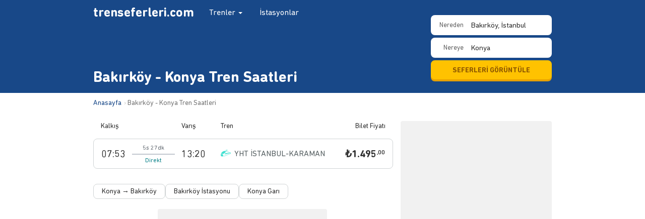

--- FILE ---
content_type: text/html; charset=UTF-8
request_url: https://trenseferleri.com/bakirkoy-konya-tren-saatleri
body_size: 10497
content:
<!DOCTYPE html>
<html lang="tr">
  <head>
    <!-- Google tag (gtag.js) -->
    <script async src="https://www.googletagmanager.com/gtag/js?id=G-RFLJKX7LD4"></script>
    <script>
        window.dataLayer = window.dataLayer || [];
        function gtag(){dataLayer.push(arguments);}
        gtag('js', new Date());

        gtag('config', 'G-RFLJKX7LD4');
    </script>
    <meta charset="utf-8">
    <meta http-equiv="X-UA-Compatible" content="IE=edge">
    <meta name="csrf-token" content="TwaQKY1C3Tfk2BCspFJcoU9Pkyzoby17I7RpKHXa">
    <meta name="viewport" content="width=device-width, initial-scale=1, maximum-scale=1, user-scalable=no">
    <title>Bakırköy - Konya Tren Saatleri, Bilet Fiyatları (1495 TL) – trenseferleri.com</title>
    <meta name="description" content="Bakırköy - Konya tren bileti fiyatları, tren saatleri, yolculuk süreleri ve güzergah bilgileri için trenseferleri.com'u ziyaret edin." />
    <link rel="canonical" href="https://trenseferleri.com/bakirkoy-konya-tren-saatleri" />
    <link rel="stylesheet" href="https://maxcdn.bootstrapcdn.com/bootstrap/3.3.2/css/bootstrap.min.css">
    <link rel="stylesheet" href="/assets/css/custom.css?v=1.0.44">
    <link rel="icon" href="/favicon.ico" />
            <!--[if lt IE 9]>
      <script src="https://oss.maxcdn.com/html5shiv/3.7.2/html5shiv.min.js"></script>
      <script src="https://oss.maxcdn.com/respond/1.4.2/respond.min.js"></script>
    <![endif]-->
  </head>
  <body class="body-timetable">
    <div id="wrap">
      <div class="header-ts">
        <nav class="navbar navbar-default" role="navigation">
          <div class="container-ts">
            <div class="row">
              <a class="navbar-brand" href="/" title="Tren Seferleri">trenseferleri.com</a>
              <ul class="nav navbar-nav">
                <li class="dropdown">
                  <a class="dropdown-toggle" role="button" data-toggle="dropdown">
                    Trenler
                    <b class="caret"></b>
                  </a>
                  <ul class="dropdown-menu" role="menu" aria-labelledby="dLabel">
                    <li><a href="/#hizli-trenler">Hızlı Trenler</a></li>
                    <li><a href="/#bolgesel-trenler">Bölgesel Trenler</a></li>
                    <li><a href="/#anahat-trenler">Anahat Trenler</a></li>
                  </ul>
                </li>
                <li><a href="/istasyon">İstasyonlar</a></li>
              </ul>
            </div>
          </div>
        </nav>
        <div class="container-ts" style="position: relative;">
          <div class="row">
            <div class="col-header-search">
              <form id="seferler" class="form-inline sefer-search-form">
                <div style="position:relative;">
                  <label for="departure">Nereden</label>
                  <select name="departure" id="departureSb" class="form-ts form-ts-block departure-station">
                    <option value="" disabled selected>Kalkış istasyonu girin</option>
                    <option value="adana" data-city="Adana">Adana</option><option value="amasya" data-city="Amasya">Amasya</option><option value="ankara" data-city="Ankara">Ankara</option><option value="aydin" data-city="Aydın">Aydın</option><option value="balikesir" data-city="Balıkesir">Balıkesir</option><option value="batman" data-city="Batman">Batman</option><option value="bilecik" data-city="Bilecik">Bilecik</option><option value="burdur" data-city="Burdur">Burdur</option><option value="denizli" data-city="Denizli">Denizli</option><option value="diyarbakir" data-city="Diyarbakır">Diyarbakır</option><option value="edirne" data-city="Edirne">Edirne</option><option value="elazig" data-city="Elazığ">Elazığ</option><option value="erzincan" data-city="Erzincan">Erzincan</option><option value="erzurum" data-city="Erzurum">Erzurum</option><option value="eskisehir" data-city="Eskişehir">Eskişehir</option><option value="gaziantep" data-city="Gaziantep">Gaziantep</option><option value="isparta" data-city="Isparta">Isparta</option><option value="basmane" data-city="İzmir">İzmir (Basmane)</option><option value="karabuk" data-city="Karabük">Karabük</option><option value="karaman" data-city="Karaman">Karaman</option><option value="kars" data-city="Kars">Kars</option><option value="kayseri" data-city="Kayseri">Kayseri</option><option value="kirikkale" data-city="Kırıkkale">Kırıkkale</option><option value="konya" data-city="Konya">Konya</option><option value="kutahya" data-city="Kütahya">Kütahya</option><option value="malatya" data-city="Malatya">Malatya</option><option value="manisa" data-city="Manisa">Manisa</option><option value="mus" data-city="Muş">Muş</option><option value="nigde" data-city="Niğde">Niğde</option><option value="samsun" data-city="Samsun">Samsun</option><option value="sivas" data-city="Sivas">Sivas</option><option value="usak" data-city="Uşak">Uşak</option><option value="yozgat" data-city="Yozgat">Yozgat</option><option value="zonguldak" data-city="Zonguldak">Zonguldak</option><option value="adapazari" data-city="Sakarya">Adapazarı</option><option value="adatepe" data-city="Sivas">Adatepe</option><option value="adnanmenderes" data-city="İzmir">Adnanmenderes Havaalanı</option><option value="afyon" data-city="Afyonkarahisar">Afyon Ali Çetinkaya</option><option value="ahatli" data-city="Zonguldak">Ahatlı</option><option value="ahmetler" data-city="Uşak">Ahmetler</option><option value="ahmetli" data-city="Manisa">Ahmetli</option><option value="akcamagara" data-city="Sivas">Akçamağara</option><option value="akdagmadeni" data-city="Yozgat">Akdağmadeni</option><option value="akgedik" data-city="Sivas">Akgedik</option><option value="akhisar" data-city="Manisa">Akhisar</option><option value="akkecili" data-city="Manisa">Akkeçili</option><option value="aksakal" data-city="Balıkesir">Aksakal</option><option value="aksehir" data-city="Konya">Akşehir</option><option value="akyaka" data-city="Kars">Akyaka</option><option value="akyamac" data-city="Bartın">Akyamaç</option><option value="alasehir" data-city="Manisa">Alaşehir</option><option value="alayunt" data-city="Kütahya">Alayunt</option><option value="alayuntmuselles" data-city="Kütahya">Alayunt Müselles</option><option value="alp" data-city="Erzincan">Alp</option><option value="alpu" data-city="Eskişehir">Alpu</option><option value="alpullu" data-city="Kırklareli">Alpullu</option><option value="ambar" data-city="Diyarbakır">Ambar</option><option value="argithani" data-city="Konya">Argıthanı</option><option value="arikbasi" data-city="İzmir">Arıkbaşı</option><option value="arikoren" data-city="Konya">Arıkören</option><option value="arifiye" data-city="Sakarya">Arifiye</option><option value="armutlu" data-city="Uşak">Armutlu</option><option value="artova" data-city="Tokat">Artova</option><option value="arzuoglu" data-city="Diyarbakır">Arzuoğlu</option><option value="asmakaya" data-city="Bingöl">Asmakaya</option><option value="askale" data-city="Erzurum">Aşkale</option><option value="atca" data-city="Aydın">Atça</option><option value="atma" data-city="Erzincan">Atma</option><option value="avsar" data-city="Sivas">Avşar</option><option value="ayvacik" data-city="İzmir">Ayvacık</option><option value="bagistas" data-city="Erzincan">Bağıştaş</option><option value="bahcivanova" data-city="Edirne">Bahçıvanova</option><option value="bakacakkadi" data-city="Zonguldak">Bakacakkadı</option><option value="bakir" data-city="Manisa">Bakır</option><option value="bakirkoy" data-city="İstanbul" selected>Bakırköy</option><option value="balikisik" data-city="Karabük">Balıkısık</option><option value="balikoy" data-city="Kütahya">Balıköy</option><option value="balisih" data-city="Kırıkkale">Balışıh</option><option value="banaz" data-city="Uşak">Banaz</option><option value="bandirmasehir" data-city="Balıkesir">Bandırma Şehir</option><option value="barakli" data-city="Afyonkarahisar">Baraklı</option><option value="baskil" data-city="Elazığ">Baskil</option><option value="battalgazi" data-city="Malatya">Battalgazi</option><option value="bayindir" data-city="İzmir">Bayındır</option><option value="bayindirmyo" data-city="İzmir">Bayındır MYO</option><option value="bedirli" data-city="Sivas">Bedirli</option><option value="belemedik" data-city="Adana">Belemedik</option><option value="besiri" data-city="Batman">Beşiri</option><option value="beyhan" data-city="Elazığ">Beyhan</option><option value="beylikkopru" data-city="Ankara">Beylikköprü</option><option value="beylikova" data-city="Eskişehir">Beylikova</option><option value="bicer" data-city="Eskişehir">Biçer</option><option value="bismil" data-city="Diyarbakır">Bismil</option><option value="bogazkopru" data-city="Kayseri">Boğazköprü</option><option value="bogazkoy" data-city="Amasya">Boğazköy</option><option value="bor" data-city="Niğde">Bor</option><option value="bostanci" data-city="İstanbul">Bostancı</option><option value="bostankaya" data-city="Sivas">Bostankaya</option><option value="bozanonu" data-city="Isparta">Bozanönü</option><option value="bozdemir" data-city="Diyarbakır">Bozdemir</option><option value="bozkanat" data-city="Bingöl">Bozkanat</option><option value="bozkurt" data-city="Denizli">Bozkurt</option><option value="bozuyuk" data-city="Bilecik">Bozüyük</option><option value="buharkent" data-city="Aydın">Buharkent</option><option value="burmahan" data-city="Sivas">Burmahan</option><option value="buyukderbent" data-city="Kocaeli">Büyükderbent</option><option value="caferli" data-city="Yozgat">Caferli</option><option value="cebeciler" data-city="Karabük">Cebeciler</option><option value="ceberkamara" data-city="Manisa">Ceber Kamara</option><option value="cebesoy" data-city="Erzincan">Cebesoy</option><option value="ceyhan" data-city="Adana">Ceyhan</option><option value="curek" data-city="Sivas">Cürek</option><option value="cadirkaya" data-city="Erzincan">Çadırkaya</option><option value="caglar" data-city="Elazığ">Çağlar</option><option value="caksur" data-city="Erzincan">Çakşur</option><option value="calikoy" data-city="Balıkesir">Çalıköy</option><option value="camlaralti" data-city="Karabük">Çamlaraltı</option><option value="camlik" data-city="İzmir">Çamlık</option><option value="cardak" data-city="Denizli">Çardak</option><option value="catal" data-city="İzmir">Çatal</option><option value="catalagzi" data-city="Zonguldak">Çatalağzı</option><option value="catalca" data-city="İstanbul">Çatalca</option><option value="cavuscugol" data-city="Konya">Çavuşçugöl</option><option value="cay" data-city="Afyonkarahisar">Çay</option><option value="caycuma" data-city="Zonguldak">Çaycuma</option><option value="cerikli" data-city="Kırıkkale">Çerikli</option><option value="cerkezkoy" data-city="Tekirdağ">Çerkezköy</option><option value="cetinkaya" data-city="Sivas">Çetinkaya</option><option value="ciftehan" data-city="Niğde">Çiftehan</option><option value="cigli" data-city="İzmir">Çiğli</option><option value="cizozu" data-city="Sivas">Çizözü</option><option value="cobanhasan" data-city="Manisa">Çobanhasan</option><option value="cobanisa" data-city="Manisa">Çobanisa</option><option value="corlu" data-city="Tekirdağ">Çorlu</option><option value="cogurler" data-city="Konya">Çöğürler</option><option value="coltepe" data-city="Diyarbakır">Çöltepe</option><option value="cukurbuk" data-city="">Çukurbük</option><option value="cukurhuseyin" data-city="Balıkesir">Çukurhüseyin</option><option value="cumra" data-city="Konya">Çumra</option><option value="davutlarkoyu" data-city="Uşak">Davutlarköyü</option><option value="dazkiri" data-city="Afyonkarahisar">Dazkırı</option><option value="dazlak" data-city="Sivas">Dazlak</option><option value="degirmenozu" data-city="Kütahya">Değirmenözü</option><option value="demirdag" data-city="Sivas">Demirdağ</option><option value="demiriz" data-city="Sivas">Demiriz</option><option value="demirozu" data-city="Kütahya">Demirözü</option><option value="derebasi" data-city="İzmir">Derebaşı</option><option value="derecioren" data-city="Bartın">Derecikören</option><option value="derince" data-city="Kocaeli">Derince</option><option value="diliskelesi" data-city="Kocaeli">Diliskelesi</option><option value="dinar" data-city="Afyonkarahisar">Dinar</option><option value="divrigi" data-city="Sivas">Divriği</option><option value="doyranli" data-city="İzmir">Doyranlı</option><option value="doger" data-city="Afyonkarahisar">Döğer</option><option value="dortyol" data-city="Hatay">Dörtyol</option><option value="dumlupinar" data-city="Kütahya">Dumlupınar</option><option value="durak" data-city="Adana">Durak</option><option value="dursunbey" data-city="Balıkesir">Dursunbey</option><option value="ekerek" data-city="Elazığ">Ekerek</option><option value="ekinova" data-city="Afyonkarahisar">Ekinova</option><option value="elifli" data-city="İzmir">Elifli</option><option value="elmadag" data-city="Ankara">Elmadağ</option><option value="emiralem" data-city="İzmir">Emiralem</option><option value="erbas" data-city="Erzincan">Erbaş</option><option value="ergani" data-city="Diyarbakır">Ergani</option><option value="eric" data-city="Erzincan">Eriç</option><option value="eryaman" data-city="Ankara">Eryaman</option><option value="esenkent" data-city="Ankara">Esenkent</option><option value="esme" data-city="Uşak">Eşme</option><option value="evciler" data-city="Afyonkarahisar">Evciler</option><option value="fenlisesi" data-city="İzmir">Fen Lisesi</option><option value="firat" data-city="Sivas">Fırat</option><option value="filyos" data-city="Zonguldak">Filyos</option><option value="furunlu" data-city="İzmir">Furunlu</option><option value="gaziemir" data-city="İzmir">Gaziemir</option><option value="gazligol" data-city="Afyonkarahisar">Gazlıgöl</option><option value="gebze" data-city="Kocaeli">Gebze</option><option value="genc" data-city="Bingöl">Genç</option><option value="germencik" data-city="Aydın">Germencik</option><option value="germiyan" data-city="Samsun">Germiyan</option><option value="gezin" data-city="Elazığ">Gezin</option><option value="goncali" data-city="Denizli">Goncalı</option><option value="gobu" data-city="Zonguldak">Göbü</option><option value="gocentasi" data-city="Sivas">Göçentaşı</option><option value="gokcebey" data-city="Zonguldak">Gökçebey</option><option value="gokcedag" data-city="Kütahya">Gökçedağ</option><option value="gokceler" data-city="Zonguldak">Gökçeler</option><option value="gokkoy" data-city="Balıkesir">Gökköy</option><option value="golcuk" data-city="Elazığ">Gölcük</option><option value="gucuk" data-city="">Gücük</option><option value="gullubag" data-city="Erzincan">Güllübağ</option><option value="gumus" data-city="Niğde">Gümüş</option><option value="gumuscay" data-city="Manisa">Gümüşçay</option><option value="gumuscayi" data-city="Manisa">Gümüşçayı</option><option value="gumusgun" data-city="Isparta">Gümüşgün</option><option value="gunes" data-city="Sivas">Güneş</option><option value="guneykoy" data-city="Uşak">Güneyköy</option><option value="gunyazi" data-city="">Günyazı</option><option value="gurgur" data-city="İzmir">Gürgür</option><option value="guzelbeyli" data-city="Tokat">Güzelbeyli</option><option value="guzelyurt" data-city="Kütahya">Güzelyurt</option><option value="hacibayram" data-city="Amasya">Hacıbayram</option><option value="hacikiri" data-city="Adana">Hacıkırı</option><option value="hacirahmanli" data-city="Manisa">Hacırahmanlı</option><option value="halkali" data-city="İstanbul">Halkalı</option><option value="hasankale" data-city="Erzurum">Hasankale</option><option value="havza" data-city="Samsun">Havza</option><option value="hekimhan" data-city="Malatya">Hekimhan</option><option value="hereke" data-city="Kocaeli">Hereke</option><option value="himmetdede" data-city="Kayseri">Himmetdede</option><option value="hodan" data-city="">Hodan</option><option value="horasan" data-city="Erzurum">Horasan</option><option value="horozkoy" data-city="Manisa">Horozköy</option><option value="horsunlu" data-city="Aydın">Horsunlu</option><option value="huyuk" data-city="Niğde">Hüyük</option><option value="ibricak" data-city="Karabük">Ibrıcak</option><option value="ilgin" data-city="Konya">Ilgın</option><option value="ilica" data-city="Erzurum">Ilıca</option><option value="irmak" data-city="Kırıkkale">Irmak</option><option value="ispartakule" data-city="İstanbul">Ispartakule</option><option value="isikveren" data-city="Zonguldak">Işıkveren</option><option value="ihsaniye" data-city="Afyonkarahisar">İhsaniye</option><option value="ilic" data-city="Erzincan">İliç</option><option value="ilkkursun" data-city="İzmir">İlkkurşun</option><option value="inagzi" data-city="Zonguldak">İnağzı</option><option value="inay" data-city="Uşak">İnay</option><option value="incesu" data-city="Kayseri">İncesu</option><option value="incirlik" data-city="Adana">İncirlik</option><option value="incirliova" data-city="Aydın">İncirliova</option><option value="isabeyli" data-city="İzmir">İsabeyli</option><option value="ishakcelebi" data-city="Manisa">İshakçelebi</option><option value="iskenderun" data-city="Hatay">İskenderun</option><option value="ismailbey" data-city="Manisa">İsmailbey</option><option value="izmit" data-city="Kocaeli">İzmit</option><option value="kabakca" data-city="">Kabakça</option><option value="kabazli" data-city="Manisa">Kabazlı</option><option value="kadinhani" data-city="Konya">Kadınhanı</option><option value="kaklik" data-city="Denizli">Kaklık</option><option value="kalin" data-city="Sivas">Kalın</option><option value="kandilli" data-city="Erzurum">Kandilli</option><option value="kanlica" data-city="Nevşehir">Kanlıca</option><option value="kapakli" data-city="Manisa">Kapaklı</option><option value="kapuz" data-city="Zonguldak">Kapuz</option><option value="karaagacli" data-city="Manisa">Karaağaçlı</option><option value="karaisalibucagi" data-city="Adana">Karaisalı Bucağı</option><option value="karakuyu" data-city="Afyonkarahisar">Karakuyu</option><option value="karalar" data-city="Niğde">Karalar</option><option value="karaosman" data-city="Yozgat">Karaosman</option><option value="karaozu" data-city="Kayseri">Karaözü</option><option value="karasenir" data-city="Nevşehir">Karasenir</option><option value="karasu" data-city="Erzurum">Karasu</option><option value="karaurgan" data-city="Kars">Karaurgan</option><option value="karpuzlu" data-city="İzmir">Karpuzlu</option><option value="kasinhan" data-city="Konya">Kaşınhan</option><option value="kavak" data-city="Samsun">Kavak</option><option value="kavaklidere" data-city="Manisa">Kavaklıdere</option><option value="kayabasi" data-city="Amasya">Kayabaşı</option><option value="kayabeyli" data-city="Kırklareli">Kayabeyli</option><option value="kayadibi" data-city="Karabük">Kayadibi</option><option value="kayas" data-city="Ankara">Kayaş</option><option value="kayikcilar" data-city="Zonguldak">Kayıkçılar</option><option value="kayislar" data-city="Manisa">Kayışlar</option><option value="kazkoy" data-city="Zonguldak">Kazköy</option><option value="keciborlu" data-city="Isparta">Keçiborlu</option><option value="kelebek" data-city="Adana">Kelebek</option><option value="kemah" data-city="Erzincan">Kemah</option><option value="kemaliyecalti" data-city="Erzincan">Kemaliye Çaltı</option><option value="kemerhisar" data-city="Niğde">Kemerhisar</option><option value="kirkagac" data-city="Manisa">Kırkağaç</option><option value="kizilca" data-city="Amasya">Kızılca</option><option value="kizilinler" data-city="Eskişehir">Kızılinler</option><option value="kizoglu" data-city="Tokat">Kızoğlu</option><option value="kilimli" data-city="Zonguldak">Kilimli</option><option value="killik" data-city="Manisa">Killik</option><option value="kiremithane" data-city="Adana">Kiremithane</option><option value="kiremithane2" data-city="Zonguldak">Kiremithane</option><option value="konaklar" data-city="Manisa">Konaklar</option><option value="kolemen" data-city="Karabük">Kölemen</option><option value="koprukoy" data-city="Erzurum">Köprüköy</option><option value="koseali" data-city="Manisa">Köseali</option><option value="kosekoy" data-city="Kocaeli">Köseköy</option><option value="kosk" data-city="Aydın">Köşk</option><option value="kunduz" data-city="Tokat">Kunduz</option><option value="kurt" data-city="Muş">Kurt</option><option value="kurtalan" data-city="Siirt">Kurtalan</option><option value="kurudere" data-city="Kars">Kurudere</option><option value="kuscenneti" data-city="Balıkesir">Kuşcenneti</option><option value="kussarayi" data-city="Elazığ">Kuşsarayı</option><option value="kuyucak" data-city="Aydın">Kuyucak</option><option value="kurk" data-city="Elazığ">Kürk</option><option value="ladik" data-city="Samsun">Ladik</option><option value="luleburgaz" data-city="Kırklareli">Lüleburgaz</option><option value="maden" data-city="Elazığ">Maden</option><option value="malikoy" data-city="Ankara">Malıköy</option><option value="menderes" data-city="İzmir">Menderes</option><option value="menemen" data-city="İzmir">Menemen</option><option value="mercan" data-city="Erzincan">Mercan</option><option value="meseliduz" data-city="Samsun">Meşelidüz</option><option value="mezitler" data-city="Balıkesir">Mezitler</option><option value="mithatpasa" data-city="Sakarya">Mithatpaşa</option><option value="muradiye" data-city="Manisa">Muradiye</option><option value="muratbagi" data-city="">Muratbağı</option><option value="muratli" data-city="Tekirdağ">Muratlı</option><option value="muslu" data-city="Zonguldak">Muslu</option><option value="mustafayavuz" data-city="Gaziantep">Mustafayavuz</option><option value="nazilli" data-city="Aydın">Nazilli</option><option value="nizip" data-city="Gaziantep">Nizip</option><option value="nusrat" data-city="Balıkesir">Nusrat</option><option value="ortaklar" data-city="Aydın">Ortaklar</option><option value="oturak" data-city="Uşak">Oturak</option><option value="ovasaray" data-city="Amasya">Ovasaray</option><option value="oymapinar" data-city="Bingöl">Oymapınar</option><option value="odemis" data-city="İzmir">Ödemiş</option><option value="odemissehir" data-city="İzmir">Ödemiş Şehir</option><option value="ozdere" data-city="">Özdere</option><option value="palu" data-city="Elazığ">Palu</option><option value="pamukoren" data-city="İzmir">Pamukören</option><option value="pancar" data-city="İzmir">Pancar</option><option value="payas" data-city="Hatay">Payas</option><option value="pehlivankoy" data-city="Kırklareli">Pehlivanköy</option><option value="peldirvan" data-city="">Peldirvan</option><option value="pendik" data-city="İstanbul">Pendik</option><option value="pinarli" data-city="Elazığ">Pınarlı</option><option value="pinarli2" data-city="İzmir">Pınarlı</option><option value="piribeyler" data-city="Bursa">Piribeyler</option><option value="piyadeler" data-city="Manisa">Piyadeler</option><option value="polatli" data-city="Ankara">Polatlı</option><option value="poyraz" data-city="Ankara">Poyraz</option><option value="pozanti" data-city="Adana">Pozantı</option><option value="rahova" data-city="Bitlis">Rahova</option><option value="sabuncupinar" data-city="Kütahya">Sabuncupınar</option><option value="salat" data-city="Diyarbakır">Salat</option><option value="salihli" data-city="Manisa">Salihli</option><option value="sallar" data-city="Diyarbakır">Sallar</option><option value="saltukova" data-city="Zonguldak">Saltukova</option><option value="sandal" data-city="Sivas">Sandal</option><option value="sandikli" data-city="Afyonkarahisar">Sandıklı</option><option value="sapanca" data-city="Sakarya">Sapanca</option><option value="saraykoy" data-city="Denizli">Sarayköy</option><option value="sarayonu" data-city="Konya">Sarayönü</option><option value="sarikamis" data-city="Kars">Sarıkamış</option><option value="sarikent" data-city="Yozgat">Sarıkent</option><option value="sarioglan" data-city="Kayseri">Sarıoğlan</option><option value="sart" data-city="İzmir">Sart</option><option value="saruhanli" data-city="Manisa">Saruhanlı</option><option value="savastepe" data-city="Balıkesir">Savaştepe</option><option value="sazlikoy" data-city="Aydın">Sazlıköy</option><option value="sazpinari" data-city="Ankara">Sazpınarı</option><option value="sefercik" data-city="Bartın">Sefercik</option><option value="sekili" data-city="Yozgat">Sekili</option><option value="selcuk" data-city="İzmir">Selçuk</option><option value="selcuklu" data-city="Konya">Selçuklu</option><option value="seyithasan" data-city="">Seyithasan</option><option value="sicaksu" data-city="Bitlis">Sıcaksu</option><option value="sincan" data-city="Ankara">Sincan</option><option value="sinekli" data-city="İstanbul">Sinekli</option><option value="sivrice" data-city="Elazığ">Sivrice</option><option value="sogucak" data-city="Balıkesir">Soğucak</option><option value="soma" data-city="Manisa">Soma</option><option value="sorgun" data-city="Yozgat">Sorgun</option><option value="sogutlucesme" data-city="İstanbul">Söğütlüçeşme</option><option value="soke" data-city="Aydın">Söke</option><option value="sultandagi" data-city="Afyonkarahisar">Sultandağı</option><option value="sultanhisar" data-city="Aydın">Sultanhisar</option><option value="suluova" data-city="Amasya">Suluova</option><option value="susurluk" data-city="Balıkesir">Susurluk</option><option value="suveren" data-city="Bingöl">Suveren</option><option value="sungutasi" data-city="Kars">Süngütaşı</option><option value="sunnetciler" data-city="Manisa">Sünnetçiler</option><option value="sutlac" data-city="Afyonkarahisar">Sütlaç</option><option value="sahnalar" data-city="Kars">Şahnalar</option><option value="sarkisla" data-city="Sivas">Şarkışla</option><option value="sefaatli" data-city="Yozgat">Şefaatli</option><option value="sefkat" data-city="Elazığ">Şefkat</option><option value="sehitlik" data-city="Adana">Şehitlik</option><option value="taskesik" data-city="İzmir">Taşkesik</option><option value="tatvan" data-city="Bitlis">Tatvan</option><option value="tavsanli" data-city="Kütahya">Tavşanlı</option><option value="tecer" data-city="Sivas">Tecer</option><option value="temelli" data-city="Ankara">Temelli</option><option value="tepekoy" data-city="İzmir">Tepeköy</option><option value="tinaztepe" data-city="Afyonkarahisar">Tınaztepe</option><option value="tire" data-city="İzmir">Tire</option><option value="tokimahallesi" data-city="İzmir">Toki Mahallesi</option><option value="topdagi" data-city="Kars">Topdağı (Yeniköy)</option><option value="toprakkale" data-city="Osmaniye">Toprakkale</option><option value="torbali" data-city="İzmir">Torbalı</option><option value="turgutlu" data-city="Manisa">Turgutlu</option><option value="turhal" data-city="Tokat">Turhal</option><option value="turkali" data-city="Zonguldak">Türkali</option><option value="turkobasi" data-city="Ankara">Türkobası</option><option value="ugur" data-city="Diyarbakır">Uğur</option><option value="ulam" data-city="Diyarbakır">Ulam</option><option value="ulukaya" data-city="">Ulukaya</option><option value="ulukisla" data-city="Niğde">Ulukışla</option><option value="ulukoy" data-city="Kütahya">Uluköy</option><option value="uluova" data-city="Elazığ">Uluova</option><option value="umurlu" data-city="İzmir">Umurlu</option><option value="urganli" data-city="Manisa">Urganlı</option><option value="uyanik" data-city="Bingöl">Uyanık</option><option value="uzunkopru" data-city="Edirne">Uzunköprü</option><option value="velimese" data-city="Tekirdağ">Velimeşe</option><option value="yahsihan" data-city="Kırıkkale">Yahşihan</option><option value="yahsiler" data-city="Erzincan">Yahşiler</option><option value="yakakoy" data-city="İzmir">Yakaköy</option><option value="yakapinar" data-city="Adana">Yakapınar</option><option value="yapi" data-city="Sivas">Yapı</option><option value="yarasli" data-city="Manisa">Yaraşlı</option><option value="yarimca" data-city="Kocaeli">Yarımca</option><option value="yaylica" data-city="Diyarbakır">Yaylıca</option><option value="yazihan" data-city="Malatya">Yazıhan</option><option value="yenice2" data-city="Tokat">Yenice</option><option value="yenice" data-city="Mersin">Yenice</option><option value="yenicubuk" data-city="Sivas">Yeniçubuk</option><option value="yenidogan" data-city="Ankara">Yenidoğan</option><option value="yenifakili" data-city="Yozgat">Yenifakılı</option><option value="yenikangal" data-city="Sivas">Yenikangal</option><option value="yenikoy" data-city="Balıkesir">Yeniköy</option><option value="yenikoy2" data-city="Manisa">Yeniköy Durağı</option><option value="yerkoy" data-city="Yozgat">Yerköy</option><option value="yesilhisar" data-city="Kayseri">Yeşilhisar</option><option value="yesilkavak" data-city="Manisa">Yeşilkavak</option><option value="yesilyenice" data-city="Karabük">Yeşilyenice</option><option value="yesilyurt" data-city="Tokat">Yeşilyurt</option><option value="yildirimkemal" data-city="Afyonkarahisar">Yıldırımkemal</option><option value="yildizeli" data-city="Sivas">Yıldızeli</option><option value="yolcati" data-city="Elazığ">Yolçatı</option><option value="yunusemre" data-city="Eskişehir">Yunusemre</option><option value="yurt" data-city="Elazığ">Yurt</option><option value="zile" data-city="Tokat">Zile</option>                  </select>
                </div>
                <div id="arrivalStationList" style="position:relative;">
                  <label for="arrival">Nereye</label>
                  <select name="arrival" id="arrivalSb" class="form-ts form-ts-block arrival-station">
                    <option value="" disabled selected>Varış istasyonu girin</option>
                  </select>
                </div>
                <button id="seferAra" class="btn btn-default btn-yellow">SEFERLERİ GÖRÜNTÜLE</button>
              </form>
            </div>
            <div class="col-header-title">
              <h1 class="main-title">Bakırköy - Konya Tren Saatleri</h1>
            </div>
          </div>
        </div>
      </div>
          <div class="container-ts">
        <ol itemscope itemtype="http://schema.org/BreadcrumbList" class="breadcrumb">
            <li itemprop="itemListElement" itemscope itemtype="http://schema.org/ListItem">
                <a itemprop="item" href="/">
                    <span itemprop="name">Anasayfa</span>
                </a>
                <meta itemprop="position" content="1" />
            </li>
            <li itemprop="itemListElement" itemscope itemtype="http://schema.org/ListItem" class="active">
                <a itemprop="item" href="https://trenseferleri.com/bakirkoy-konya-tren-saatleri">
                    <span itemprop="name">Bakırköy - Konya Tren Saatleri</span>
                </a>
                <meta itemprop="position" content="2" />
            </li>
        </ol>
    </div>
    <div class="container-tt cont">
        <div class="row">
            <div class="col-md-12">
                <div id="topAd">
                    <ins class="adsbygoogle ad-top"
                         data-ad-client="ca-pub-6401797197808823"
                         data-ad-slot="4292251508"
                         data-full-width-responsive="true"></ins>
                </div>
            </div>
        </div>
        <div class="row row-tt">
            <div class="col-ts" style="min-height: 1px;">
                                    
                    
                    <div class="cover-ts-timetable">
                        <table class="table ts-timetable">
                            <thead>
                            <tr>
                                <th class="th-departure" scope="col">Kalkış</th>
                                <th class="th-arrival" scope="col">Varış</th>
                                <th class="th-train" scope="col">Tren</th>
                                <th class="th-duration" scope="col">Süre</th>
                                <th class="th-duration" scope="col">Sefer Günleri</th>
                                <th class="th-price" scope="col">Bilet Fiyatı</th>
                            </tr>
                            </thead>
                            <tbody>
                                                                                            <tr >
                                    <td class="timetable-departure">07:53</td>
                                    <td class="timetable-arrival">13:20</td>
                                    <td class="timetable-train tag-highspeed">YHT İSTANBUL-KARAMAN</td>
                                    <td class="timetable-duration">5s 27dk</td>

                                                                            <td class="timetable-operationdays"></td>
                                                                        <td class="timetable-ticket"><span>₺1.495<sup>.00</sup></span></td>
                                </tr>
                                                        </tbody>
                        </table>
                    </div>
                
                <div class="cover-journey-links">
                    <div class="linked-links-container">
                        <div class="linked-links-scroll">
                            <a href="/konya-bakirkoy-tren-saatleri" title="Bakırköy Konya Tren Saatleri" class="linked-link">Konya → Bakırköy</a>
                            <a href="/istasyon/bakirkoy" title="Bakırköy Tren Saatleri" class="linked-link">Bakırköy İstasyonu</a>
                            <a href="/istasyon/konya" title="Konya Tren Saatleri" class="linked-link">Konya Garı</a>
                        </div>
                    </div>
                </div>

                                    <div id="bottomAd" style="margin-top: 20px;">
                        <ins class="adsbygoogle ad-bottom"
                             data-ad-client="ca-pub-6401797197808823"
                             data-ad-slot="1059583502"
                             data-full-width-responsive="true"></ins>
                    </div>
                    <h2>Bakırköy - Konya Tren Seferleri</h2>
                                            <p>Bakırköy İstasyonundan Konya Garına günde yalnızca 1 tren seferi gerçekleşmektedir. Saat 07:53&#039;te hareket etmekte olan trenin yolculuk süresi 5 saat 27 dakikadır.</p>
                    
                    <h2>Bakırköy - Konya arası trenle kaç saat?</h2>
                    <p>En hızlı tren yolculuğu 5 saat 27 dakika sürmektedir.</p>

                    <h2>Bakırköy - Konya tren bileti ne kadar?</h2>
                    <p>En ucuz standart bilet ücreti 1495 TL'dir. Yolcu türüne göre farklı oranlarda indirim uygulanır.</p>

                    <h2>Bakırköy - Konya tren bileti nasıl alırım?</h2>
                    <p>Şu an için sitemiz üzerinden yalnızca güncel bilet fiyatlarını sorgulayabilirsiniz. Tren bileti satın almak için <a href="https://bilet.tcdd.gov.tr" target="_blank" rel="nofollow"><b>TCDD web sitesini</b></a> ziyaret edebilir veya <b>444 82 33</b> numaralı çağrı merkezini arayabilirsiniz.</p>
                                <div class="col-ad">
                    <div class="ad-sticky">
                        <ins class="adsbygoogle ad-sidebar"
                             data-ad-client="ca-pub-6401797197808823"
                             data-ad-slot="6368529900"></ins>
                    </div>
                </div>
            </div>
        </div>
    </div>
      <div id="push"></div>
    </div>
    <div id="footer" class="footer-default">
      <div class="container-ts">
        <p>trenseferleri.com &copy; 2026</p>
        <ul class="list-inline">
          <li><a href="https://www.facebook.com/trenseferleri" title="Facebook'ta bizi beğenin!" target="_blank">Facebook</a></li>
          <li class="muted">&middot;</li>
          <li><a href="https://twitter.com/trenseferleri" title="Twitter'da takipçimiz olun!" target="_blank">Twitter</a></li>
          <li class="muted">&middot;</li>
          <li><a href="https://m.me/trenseferleri" title="Bize Messenger üzerinden yazın!" target="_blank">İletişim</a></li>
        </ul>
      </div>
    </div>
    <script data-ad-client="ca-pub-6401797197808823" async src="https://pagead2.googlesyndication.com/pagead/js/adsbygoogle.js"></script>
    <script src="//ajax.googleapis.com/ajax/libs/jquery/1.11.1/jquery.min.js"></script>
    <script src="/assets/js/jquery.searchableSelect.js?v=1.0.11"></script>
    <script src="https://maxcdn.bootstrapcdn.com/bootstrap/3.3.2/js/bootstrap.min.js"></script>
    <script>function fetchDestinations(){var e=$("#departureSb").val(),a=$("#arrivalSb");$.ajax({type:"POST",url:"/getDestinations",data:{slug:e},dataType:"json",beforeSend:function(e){a.prop("disabled","disabled")},success:function(e){a.prop("disabled",!1),a.empty(),a.append('<option value="" disabled selected>Varış istasyonu girin</option>'),e.status?$.each(e.stations,function(e,t){a.append('<option value="'+t.slug+'" data-city="'+t.city+'"'+("konya"==t.slug?"selected":"")+">"+t.name+"</option>")}):a.append("<option disabled selected>Nereye</option>"),$("#arrivalStationList .searchable-select").remove(),$("#arrivalSb").searchableSelectArrival()},error:function(){}})}$(function(){$("#departureSb").searchableSelect()});var _departure=document.getElementById("departureSb");_departure&&0!=_departure.selectedIndex&&(window.onload=function(){fetchDestinations()});    var departureNotSelectedModal='<div class="modal fade bs-example-modal-sm" id="departureNotSelected" tabindex="-1" role="dialog" aria-labelledby="departureNotSelected" aria-hidden="true"><div class="modal-dialog modal-sm" style="margin-top:70px"><div class="modal-content" style="position: relative;"><div class="modal-body"><div class="close-wrapper" data-dismiss="modal" aria-label="Close"><span class="close-modal"></span></div>Kalkış istasyonu seçmeniz gerekmektedir.</div></div></div></div>',arrivalNotSelectedModal='<div class="modal fade bs-example-modal-sm" id="arrivalNotSelected" tabindex="-1" role="dialog" aria-labelledby="arrivalNotSelected" aria-hidden="true"><div class="modal-dialog modal-sm" style="margin-top:70px"><div class="modal-content" style="position: relative;"><div class="modal-body"><div class="close-wrapper" data-dismiss="modal" aria-label="Close"><span class="close-modal"></span></div>Varış istasyonu seçmeniz gerekmektedir.</div></div></div></div>';$("body").append(departureNotSelectedModal,arrivalNotSelectedModal),$("#seferAra").click(function(){var a=$("#departureSb :selected").val(),e=$("#arrivalSb :selected").val();if(""!=a&&""!=e){var l="/"+a+"-"+e+"-tren-saatleri";window.location.href=l}else""!=a&&""==e&&$("#arrivalNotSelected").modal("show");return!1}),$.ajaxSetup({headers:{"X-CSRF-TOKEN":$('meta[name="csrf-token"]').attr("content")}});
    [].forEach.call(document.querySelectorAll('.adsbygoogle'), function(){(adsbygoogle = window.adsbygoogle || []).push({overlays: {bottom: true}});});
    $(function(){$('[data-toggle="tooltip"]').tooltip()}),$(function(){$('[data-toggle="popover"]').popover()});
        var contentHeight = $(".col-ts").height(); $(".col-ad").height(contentHeight);
    </script>
        <script>$(function(){$('[data-toggle="tooltip"]').tooltip()});</script>
  </body>
</html>

--- FILE ---
content_type: text/html; charset=utf-8
request_url: https://www.google.com/recaptcha/api2/aframe
body_size: 265
content:
<!DOCTYPE HTML><html><head><meta http-equiv="content-type" content="text/html; charset=UTF-8"></head><body><script nonce="xo9o3dKeH2C6mGa9GCmQ0Q">/** Anti-fraud and anti-abuse applications only. See google.com/recaptcha */ try{var clients={'sodar':'https://pagead2.googlesyndication.com/pagead/sodar?'};window.addEventListener("message",function(a){try{if(a.source===window.parent){var b=JSON.parse(a.data);var c=clients[b['id']];if(c){var d=document.createElement('img');d.src=c+b['params']+'&rc='+(localStorage.getItem("rc::a")?sessionStorage.getItem("rc::b"):"");window.document.body.appendChild(d);sessionStorage.setItem("rc::e",parseInt(sessionStorage.getItem("rc::e")||0)+1);localStorage.setItem("rc::h",'1768729827832');}}}catch(b){}});window.parent.postMessage("_grecaptcha_ready", "*");}catch(b){}</script></body></html>

--- FILE ---
content_type: image/svg+xml
request_url: https://trenseferleri.com/assets/img/highspeed.svg
body_size: 2435
content:
<svg xmlns="http://www.w3.org/2000/svg" width="49.22" height="31.566" viewBox="0 0 49.22 31.566">
    <path data-name="Path 5138" d="M6.428 66.371a6.217 6.217 0 0 1-5.083-2.035C-.547 62.028.1 58.659.128 58.517c.053-.376 1.54-10.158 10.12-15.879 8.635-5.755 18.491-1.641 18.9-1.464l19.216 6.862a1.282 1.282 0 0 1 .851 1.205v2.517a1.275 1.275 0 0 1-.795 1.185L45.111 54.3l-7.787 3.2-9.034 3.714c-2.53 1.04-5.073 2.058-7.58 3.143a32.988 32.988 0 0 1-5.345 1.322 60.937 60.937 0 0 1-6.577.64q-1.179.051-2.358.051zm14.253-25.35a17.182 17.182 0 0 0-9.656 2.785c-8.045 5.363-9.5 14.853-9.515 14.949-.012.064-.548 2.908.924 4.7a4.9 4.9 0 0 0 3.994 1.516 57.582 57.582 0 0 0 6.657-.4 39.657 39.657 0 0 0 5.752-1.085 44.658 44.658 0 0 0 5.139-2l.058-.024 3.36-1.383 3.756-1.546 3.9-1.6 3.791-1.56 3.431-1.412 2.817-1.161 1.954-.8.85-.35-.072-2.315-19.178-6.858a22.574 22.574 0 0 0-7.958-1.459zm27.133 8.221z" transform="translate(.001 -34.804)" style="fill:#40e0d0"/>
    <path data-name="Path 5139" d="m162.926 117.831-4.9 4.508c-.568.5 0 1.272.865 1.16l28.37-5.916v-1.4l-23.624 1.4a1.077 1.077 0 0 0-.711.248z" transform="translate(-138.741 -102.15)" style="fill:#40e0d0"/>
    <path data-name="Path 5140" d="m23 52.769.135-.117c1.468-1.247 3.222-2.294 4.771-3.488a16.1 16.1 0 0 1 2.494-1.753c1.9-.972 4.676-.634 6.813-.24A7.9 7.9 0 0 1 39.9 48a2.106 2.106 0 0 1 .45 3.426 35.718 35.718 0 0 1-4.23 4.157 27.691 27.691 0 0 1-5.689 3.857 12.481 12.481 0 0 1-3.457 1.138 26.124 26.124 0 0 1-4.128.139A7.692 7.692 0 0 1 19.8 60.3c-2.025-.92-1.191-2.5-.237-3.642 0-.344.481-.593.717-.842.315-.332.534-.726.814-1.077A15.049 15.049 0 0 1 23 52.768z" transform="translate(-16.318 -41.129)" style="fill:#40e0d0"/>
    <path data-name="Path 5141" d="M12.23 174.789c1.15 1.722 1.7 4.574.378 6.149-1.557 1.852-4.65 1.727-6.806 1.483-.255-.029-.79-.729-.978-.915a21.535 21.535 0 0 1-.979-1.026 13.566 13.566 0 0 1-1.375-1.805 5.415 5.415 0 0 1-.981-2.93c.057-1.792 1.68-2.724 3.265-3.03 2.089-.4 5.367-.2 6.922 1.383a4.714 4.714 0 0 1 .554.691z" transform="translate(-1.308 -151.7)" style="fill:#40e0d0"/>
    <path data-name="Rectangle 5415" transform="rotate(-51 18.246 -22.79)" style="fill:#40e0d0" d="M0 0h6.835v1.403H0z"/>
    <path data-name="Path 5142" d="M212.688 2.806a.7.7 0 0 1-.7-.7V1.4h-6.313v.7a.7.7 0 0 1-1.4 0V.7a.7.7 0 0 1 .7-.7h7.716a.7.7 0 0 1 .7.7v1.4a.7.7 0 0 1-.703.706z" transform="translate(-179.603)" style="fill:#40e0d0"/>
</svg>
